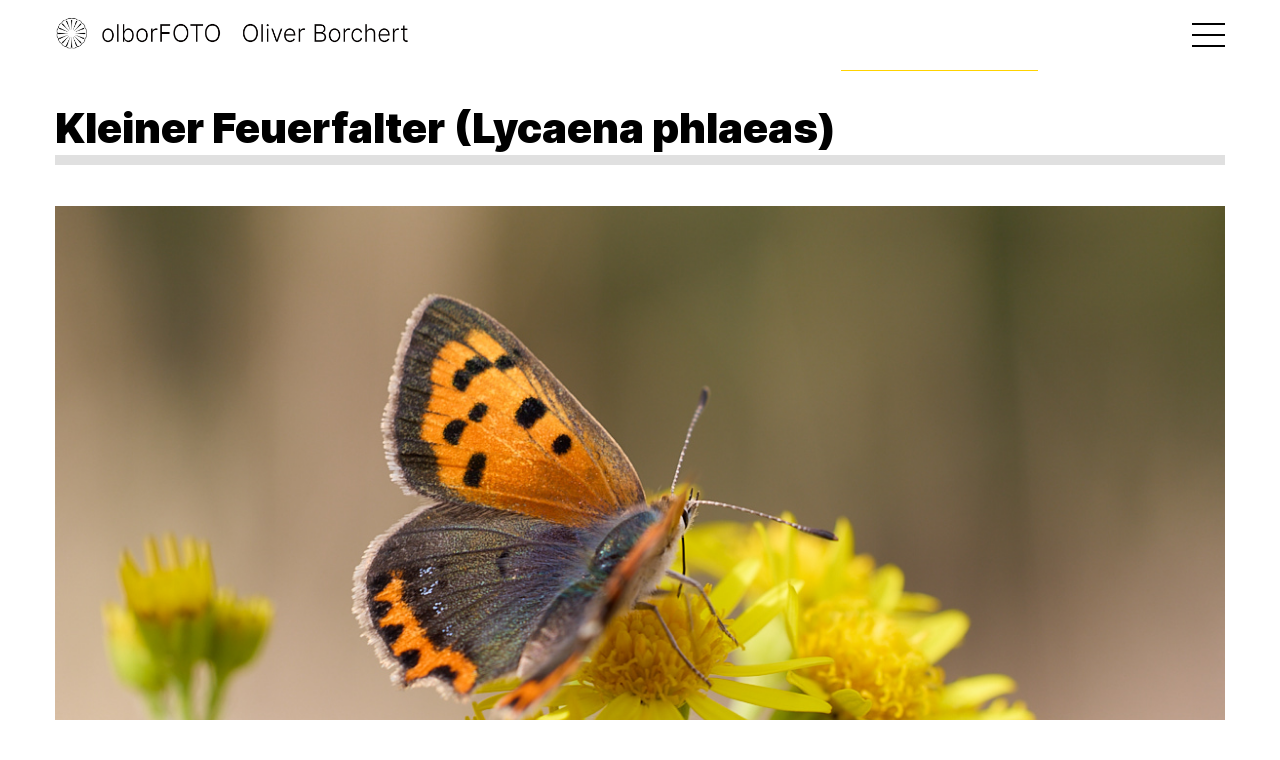

--- FILE ---
content_type: text/html; charset=UTF-8
request_url: https://olbor.de/project/feuerfalter
body_size: 68686
content:
<!DOCTYPE html>
<html lang="de" data-semplice="6.1.1">
	<head>
		<meta charset="UTF-8" />
		<meta name="viewport" content="width=device-width, initial-scale=1, maximum-scale=1.0, height=device-height, viewport-fit=cover" />
		<meta name='robots' content='index, follow, max-image-preview:large, max-snippet:-1, max-video-preview:-1' />
	<style>img:is([sizes="auto" i], [sizes^="auto," i]) { contain-intrinsic-size: 3000px 1500px }</style>
	
	<!-- This site is optimized with the Yoast SEO plugin v26.8 - https://yoast.com/product/yoast-seo-wordpress/ -->
	<title>Kleiner Feuerfalter - olborFOTO Oliver Borchert</title>
	<meta name="description" content="Tiere vor der Haustür - Der Kleine Feuerfalter, Lycaena phlaeas, im Naturentdeckerblog von Katharina von der Heide und Oliver Borchert" />
	<link rel="canonical" href="https://olbor.de/project/feuerfalter" />
	<meta property="og:locale" content="de_DE" />
	<meta property="og:type" content="article" />
	<meta property="og:title" content="Der Kleine Feuerfalter" />
	<meta property="og:description" content="Tiere vor der Haustür - Der Kleine Feuerfalter, Lycaena phlaeas, im Naturentdeckerblog von Katharina von der Heide und Oliver Borchert" />
	<meta property="og:url" content="https://olbor.de/project/feuerfalter" />
	<meta property="og:site_name" content="olborFOTO Oliver Borchert" />
	<meta property="article:publisher" content="https://www.facebook.com/oliver.borchert.779" />
	<meta property="article:modified_time" content="2022-07-20T14:45:29+00:00" />
	<meta property="og:image" content="https://olbor.de/wp-content/uploads/2022/07/4SOL2466.jpg" />
	<meta name="twitter:card" content="summary_large_image" />
	<meta name="twitter:title" content="Der Kleine Feuerfalter" />
	<meta name="twitter:description" content="Tiere vor der Haustür - Der Kleine Feuerfalter, Lycaena phlaeas, im Naturentdeckerblog von Katharina von der Heide und Oliver Borchert" />
	<meta name="twitter:image" content="https://olbor.de/wp-content/uploads/2022/07/4SOL2466.jpg" />
	<script type="application/ld+json" class="yoast-schema-graph">{"@context":"https://schema.org","@graph":[{"@type":"WebPage","@id":"https://olbor.de/project/feuerfalter","url":"https://olbor.de/project/feuerfalter","name":"Kleiner Feuerfalter - olborFOTO Oliver Borchert","isPartOf":{"@id":"https://olbor.de/#website"},"datePublished":"2022-07-20T14:45:26+00:00","dateModified":"2022-07-20T14:45:29+00:00","description":"Tiere vor der Haustür - Der Kleine Feuerfalter, Lycaena phlaeas, im Naturentdeckerblog von Katharina von der Heide und Oliver Borchert","breadcrumb":{"@id":"https://olbor.de/project/feuerfalter#breadcrumb"},"inLanguage":"de","potentialAction":[{"@type":"ReadAction","target":["https://olbor.de/project/feuerfalter"]}]},{"@type":"BreadcrumbList","@id":"https://olbor.de/project/feuerfalter#breadcrumb","itemListElement":[{"@type":"ListItem","position":1,"name":"Startseite","item":"https://olbor.de/"},{"@type":"ListItem","position":2,"name":"Kleiner Feuerfalter"}]},{"@type":"WebSite","@id":"https://olbor.de/#website","url":"https://olbor.de/","name":"olborFOTO Oliver Borchert","description":"Fotograf","publisher":{"@id":"https://olbor.de/#organization"},"potentialAction":[{"@type":"SearchAction","target":{"@type":"EntryPoint","urlTemplate":"https://olbor.de/?s={search_term_string}"},"query-input":{"@type":"PropertyValueSpecification","valueRequired":true,"valueName":"search_term_string"}}],"inLanguage":"de"},{"@type":"Organization","@id":"https://olbor.de/#organization","name":"olborFOTO Oliver Borchert","url":"https://olbor.de/","logo":{"@type":"ImageObject","inLanguage":"de","@id":"https://olbor.de/#/schema/logo/image/","url":"https://olbor.de/wp-content/uploads/2020/12/Weiterentwicklung-Logo-Baest-5-Original-Designer-250px.png","contentUrl":"https://olbor.de/wp-content/uploads/2020/12/Weiterentwicklung-Logo-Baest-5-Original-Designer-250px.png","width":250,"height":250,"caption":"olborFOTO Oliver Borchert"},"image":{"@id":"https://olbor.de/#/schema/logo/image/"},"sameAs":["https://www.facebook.com/oliver.borchert.779"]}]}</script>
	<!-- / Yoast SEO plugin. -->


<script type="text/javascript">
/* <![CDATA[ */
window._wpemojiSettings = {"baseUrl":"https:\/\/s.w.org\/images\/core\/emoji\/16.0.1\/72x72\/","ext":".png","svgUrl":"https:\/\/s.w.org\/images\/core\/emoji\/16.0.1\/svg\/","svgExt":".svg","source":{"concatemoji":"https:\/\/olbor.de\/wp-includes\/js\/wp-emoji-release.min.js?ver=6.8.3"}};
/*! This file is auto-generated */
!function(s,n){var o,i,e;function c(e){try{var t={supportTests:e,timestamp:(new Date).valueOf()};sessionStorage.setItem(o,JSON.stringify(t))}catch(e){}}function p(e,t,n){e.clearRect(0,0,e.canvas.width,e.canvas.height),e.fillText(t,0,0);var t=new Uint32Array(e.getImageData(0,0,e.canvas.width,e.canvas.height).data),a=(e.clearRect(0,0,e.canvas.width,e.canvas.height),e.fillText(n,0,0),new Uint32Array(e.getImageData(0,0,e.canvas.width,e.canvas.height).data));return t.every(function(e,t){return e===a[t]})}function u(e,t){e.clearRect(0,0,e.canvas.width,e.canvas.height),e.fillText(t,0,0);for(var n=e.getImageData(16,16,1,1),a=0;a<n.data.length;a++)if(0!==n.data[a])return!1;return!0}function f(e,t,n,a){switch(t){case"flag":return n(e,"\ud83c\udff3\ufe0f\u200d\u26a7\ufe0f","\ud83c\udff3\ufe0f\u200b\u26a7\ufe0f")?!1:!n(e,"\ud83c\udde8\ud83c\uddf6","\ud83c\udde8\u200b\ud83c\uddf6")&&!n(e,"\ud83c\udff4\udb40\udc67\udb40\udc62\udb40\udc65\udb40\udc6e\udb40\udc67\udb40\udc7f","\ud83c\udff4\u200b\udb40\udc67\u200b\udb40\udc62\u200b\udb40\udc65\u200b\udb40\udc6e\u200b\udb40\udc67\u200b\udb40\udc7f");case"emoji":return!a(e,"\ud83e\udedf")}return!1}function g(e,t,n,a){var r="undefined"!=typeof WorkerGlobalScope&&self instanceof WorkerGlobalScope?new OffscreenCanvas(300,150):s.createElement("canvas"),o=r.getContext("2d",{willReadFrequently:!0}),i=(o.textBaseline="top",o.font="600 32px Arial",{});return e.forEach(function(e){i[e]=t(o,e,n,a)}),i}function t(e){var t=s.createElement("script");t.src=e,t.defer=!0,s.head.appendChild(t)}"undefined"!=typeof Promise&&(o="wpEmojiSettingsSupports",i=["flag","emoji"],n.supports={everything:!0,everythingExceptFlag:!0},e=new Promise(function(e){s.addEventListener("DOMContentLoaded",e,{once:!0})}),new Promise(function(t){var n=function(){try{var e=JSON.parse(sessionStorage.getItem(o));if("object"==typeof e&&"number"==typeof e.timestamp&&(new Date).valueOf()<e.timestamp+604800&&"object"==typeof e.supportTests)return e.supportTests}catch(e){}return null}();if(!n){if("undefined"!=typeof Worker&&"undefined"!=typeof OffscreenCanvas&&"undefined"!=typeof URL&&URL.createObjectURL&&"undefined"!=typeof Blob)try{var e="postMessage("+g.toString()+"("+[JSON.stringify(i),f.toString(),p.toString(),u.toString()].join(",")+"));",a=new Blob([e],{type:"text/javascript"}),r=new Worker(URL.createObjectURL(a),{name:"wpTestEmojiSupports"});return void(r.onmessage=function(e){c(n=e.data),r.terminate(),t(n)})}catch(e){}c(n=g(i,f,p,u))}t(n)}).then(function(e){for(var t in e)n.supports[t]=e[t],n.supports.everything=n.supports.everything&&n.supports[t],"flag"!==t&&(n.supports.everythingExceptFlag=n.supports.everythingExceptFlag&&n.supports[t]);n.supports.everythingExceptFlag=n.supports.everythingExceptFlag&&!n.supports.flag,n.DOMReady=!1,n.readyCallback=function(){n.DOMReady=!0}}).then(function(){return e}).then(function(){var e;n.supports.everything||(n.readyCallback(),(e=n.source||{}).concatemoji?t(e.concatemoji):e.wpemoji&&e.twemoji&&(t(e.twemoji),t(e.wpemoji)))}))}((window,document),window._wpemojiSettings);
/* ]]> */
</script>
<style id='wp-emoji-styles-inline-css' type='text/css'>

	img.wp-smiley, img.emoji {
		display: inline !important;
		border: none !important;
		box-shadow: none !important;
		height: 1em !important;
		width: 1em !important;
		margin: 0 0.07em !important;
		vertical-align: -0.1em !important;
		background: none !important;
		padding: 0 !important;
	}
</style>
<link rel='stylesheet' id='wp-block-library-css' href='https://olbor.de/wp-includes/css/dist/block-library/style.min.css?ver=6.8.3' type='text/css' media='all' />
<style id='classic-theme-styles-inline-css' type='text/css'>
/*! This file is auto-generated */
.wp-block-button__link{color:#fff;background-color:#32373c;border-radius:9999px;box-shadow:none;text-decoration:none;padding:calc(.667em + 2px) calc(1.333em + 2px);font-size:1.125em}.wp-block-file__button{background:#32373c;color:#fff;text-decoration:none}
</style>
<style id='global-styles-inline-css' type='text/css'>
:root{--wp--preset--aspect-ratio--square: 1;--wp--preset--aspect-ratio--4-3: 4/3;--wp--preset--aspect-ratio--3-4: 3/4;--wp--preset--aspect-ratio--3-2: 3/2;--wp--preset--aspect-ratio--2-3: 2/3;--wp--preset--aspect-ratio--16-9: 16/9;--wp--preset--aspect-ratio--9-16: 9/16;--wp--preset--color--black: #000000;--wp--preset--color--cyan-bluish-gray: #abb8c3;--wp--preset--color--white: #ffffff;--wp--preset--color--pale-pink: #f78da7;--wp--preset--color--vivid-red: #cf2e2e;--wp--preset--color--luminous-vivid-orange: #ff6900;--wp--preset--color--luminous-vivid-amber: #fcb900;--wp--preset--color--light-green-cyan: #7bdcb5;--wp--preset--color--vivid-green-cyan: #00d084;--wp--preset--color--pale-cyan-blue: #8ed1fc;--wp--preset--color--vivid-cyan-blue: #0693e3;--wp--preset--color--vivid-purple: #9b51e0;--wp--preset--gradient--vivid-cyan-blue-to-vivid-purple: linear-gradient(135deg,rgba(6,147,227,1) 0%,rgb(155,81,224) 100%);--wp--preset--gradient--light-green-cyan-to-vivid-green-cyan: linear-gradient(135deg,rgb(122,220,180) 0%,rgb(0,208,130) 100%);--wp--preset--gradient--luminous-vivid-amber-to-luminous-vivid-orange: linear-gradient(135deg,rgba(252,185,0,1) 0%,rgba(255,105,0,1) 100%);--wp--preset--gradient--luminous-vivid-orange-to-vivid-red: linear-gradient(135deg,rgba(255,105,0,1) 0%,rgb(207,46,46) 100%);--wp--preset--gradient--very-light-gray-to-cyan-bluish-gray: linear-gradient(135deg,rgb(238,238,238) 0%,rgb(169,184,195) 100%);--wp--preset--gradient--cool-to-warm-spectrum: linear-gradient(135deg,rgb(74,234,220) 0%,rgb(151,120,209) 20%,rgb(207,42,186) 40%,rgb(238,44,130) 60%,rgb(251,105,98) 80%,rgb(254,248,76) 100%);--wp--preset--gradient--blush-light-purple: linear-gradient(135deg,rgb(255,206,236) 0%,rgb(152,150,240) 100%);--wp--preset--gradient--blush-bordeaux: linear-gradient(135deg,rgb(254,205,165) 0%,rgb(254,45,45) 50%,rgb(107,0,62) 100%);--wp--preset--gradient--luminous-dusk: linear-gradient(135deg,rgb(255,203,112) 0%,rgb(199,81,192) 50%,rgb(65,88,208) 100%);--wp--preset--gradient--pale-ocean: linear-gradient(135deg,rgb(255,245,203) 0%,rgb(182,227,212) 50%,rgb(51,167,181) 100%);--wp--preset--gradient--electric-grass: linear-gradient(135deg,rgb(202,248,128) 0%,rgb(113,206,126) 100%);--wp--preset--gradient--midnight: linear-gradient(135deg,rgb(2,3,129) 0%,rgb(40,116,252) 100%);--wp--preset--font-size--small: 13px;--wp--preset--font-size--medium: 20px;--wp--preset--font-size--large: 36px;--wp--preset--font-size--x-large: 42px;--wp--preset--spacing--20: 0.44rem;--wp--preset--spacing--30: 0.67rem;--wp--preset--spacing--40: 1rem;--wp--preset--spacing--50: 1.5rem;--wp--preset--spacing--60: 2.25rem;--wp--preset--spacing--70: 3.38rem;--wp--preset--spacing--80: 5.06rem;--wp--preset--shadow--natural: 6px 6px 9px rgba(0, 0, 0, 0.2);--wp--preset--shadow--deep: 12px 12px 50px rgba(0, 0, 0, 0.4);--wp--preset--shadow--sharp: 6px 6px 0px rgba(0, 0, 0, 0.2);--wp--preset--shadow--outlined: 6px 6px 0px -3px rgba(255, 255, 255, 1), 6px 6px rgba(0, 0, 0, 1);--wp--preset--shadow--crisp: 6px 6px 0px rgba(0, 0, 0, 1);}:where(.is-layout-flex){gap: 0.5em;}:where(.is-layout-grid){gap: 0.5em;}body .is-layout-flex{display: flex;}.is-layout-flex{flex-wrap: wrap;align-items: center;}.is-layout-flex > :is(*, div){margin: 0;}body .is-layout-grid{display: grid;}.is-layout-grid > :is(*, div){margin: 0;}:where(.wp-block-columns.is-layout-flex){gap: 2em;}:where(.wp-block-columns.is-layout-grid){gap: 2em;}:where(.wp-block-post-template.is-layout-flex){gap: 1.25em;}:where(.wp-block-post-template.is-layout-grid){gap: 1.25em;}.has-black-color{color: var(--wp--preset--color--black) !important;}.has-cyan-bluish-gray-color{color: var(--wp--preset--color--cyan-bluish-gray) !important;}.has-white-color{color: var(--wp--preset--color--white) !important;}.has-pale-pink-color{color: var(--wp--preset--color--pale-pink) !important;}.has-vivid-red-color{color: var(--wp--preset--color--vivid-red) !important;}.has-luminous-vivid-orange-color{color: var(--wp--preset--color--luminous-vivid-orange) !important;}.has-luminous-vivid-amber-color{color: var(--wp--preset--color--luminous-vivid-amber) !important;}.has-light-green-cyan-color{color: var(--wp--preset--color--light-green-cyan) !important;}.has-vivid-green-cyan-color{color: var(--wp--preset--color--vivid-green-cyan) !important;}.has-pale-cyan-blue-color{color: var(--wp--preset--color--pale-cyan-blue) !important;}.has-vivid-cyan-blue-color{color: var(--wp--preset--color--vivid-cyan-blue) !important;}.has-vivid-purple-color{color: var(--wp--preset--color--vivid-purple) !important;}.has-black-background-color{background-color: var(--wp--preset--color--black) !important;}.has-cyan-bluish-gray-background-color{background-color: var(--wp--preset--color--cyan-bluish-gray) !important;}.has-white-background-color{background-color: var(--wp--preset--color--white) !important;}.has-pale-pink-background-color{background-color: var(--wp--preset--color--pale-pink) !important;}.has-vivid-red-background-color{background-color: var(--wp--preset--color--vivid-red) !important;}.has-luminous-vivid-orange-background-color{background-color: var(--wp--preset--color--luminous-vivid-orange) !important;}.has-luminous-vivid-amber-background-color{background-color: var(--wp--preset--color--luminous-vivid-amber) !important;}.has-light-green-cyan-background-color{background-color: var(--wp--preset--color--light-green-cyan) !important;}.has-vivid-green-cyan-background-color{background-color: var(--wp--preset--color--vivid-green-cyan) !important;}.has-pale-cyan-blue-background-color{background-color: var(--wp--preset--color--pale-cyan-blue) !important;}.has-vivid-cyan-blue-background-color{background-color: var(--wp--preset--color--vivid-cyan-blue) !important;}.has-vivid-purple-background-color{background-color: var(--wp--preset--color--vivid-purple) !important;}.has-black-border-color{border-color: var(--wp--preset--color--black) !important;}.has-cyan-bluish-gray-border-color{border-color: var(--wp--preset--color--cyan-bluish-gray) !important;}.has-white-border-color{border-color: var(--wp--preset--color--white) !important;}.has-pale-pink-border-color{border-color: var(--wp--preset--color--pale-pink) !important;}.has-vivid-red-border-color{border-color: var(--wp--preset--color--vivid-red) !important;}.has-luminous-vivid-orange-border-color{border-color: var(--wp--preset--color--luminous-vivid-orange) !important;}.has-luminous-vivid-amber-border-color{border-color: var(--wp--preset--color--luminous-vivid-amber) !important;}.has-light-green-cyan-border-color{border-color: var(--wp--preset--color--light-green-cyan) !important;}.has-vivid-green-cyan-border-color{border-color: var(--wp--preset--color--vivid-green-cyan) !important;}.has-pale-cyan-blue-border-color{border-color: var(--wp--preset--color--pale-cyan-blue) !important;}.has-vivid-cyan-blue-border-color{border-color: var(--wp--preset--color--vivid-cyan-blue) !important;}.has-vivid-purple-border-color{border-color: var(--wp--preset--color--vivid-purple) !important;}.has-vivid-cyan-blue-to-vivid-purple-gradient-background{background: var(--wp--preset--gradient--vivid-cyan-blue-to-vivid-purple) !important;}.has-light-green-cyan-to-vivid-green-cyan-gradient-background{background: var(--wp--preset--gradient--light-green-cyan-to-vivid-green-cyan) !important;}.has-luminous-vivid-amber-to-luminous-vivid-orange-gradient-background{background: var(--wp--preset--gradient--luminous-vivid-amber-to-luminous-vivid-orange) !important;}.has-luminous-vivid-orange-to-vivid-red-gradient-background{background: var(--wp--preset--gradient--luminous-vivid-orange-to-vivid-red) !important;}.has-very-light-gray-to-cyan-bluish-gray-gradient-background{background: var(--wp--preset--gradient--very-light-gray-to-cyan-bluish-gray) !important;}.has-cool-to-warm-spectrum-gradient-background{background: var(--wp--preset--gradient--cool-to-warm-spectrum) !important;}.has-blush-light-purple-gradient-background{background: var(--wp--preset--gradient--blush-light-purple) !important;}.has-blush-bordeaux-gradient-background{background: var(--wp--preset--gradient--blush-bordeaux) !important;}.has-luminous-dusk-gradient-background{background: var(--wp--preset--gradient--luminous-dusk) !important;}.has-pale-ocean-gradient-background{background: var(--wp--preset--gradient--pale-ocean) !important;}.has-electric-grass-gradient-background{background: var(--wp--preset--gradient--electric-grass) !important;}.has-midnight-gradient-background{background: var(--wp--preset--gradient--midnight) !important;}.has-small-font-size{font-size: var(--wp--preset--font-size--small) !important;}.has-medium-font-size{font-size: var(--wp--preset--font-size--medium) !important;}.has-large-font-size{font-size: var(--wp--preset--font-size--large) !important;}.has-x-large-font-size{font-size: var(--wp--preset--font-size--x-large) !important;}
:where(.wp-block-post-template.is-layout-flex){gap: 1.25em;}:where(.wp-block-post-template.is-layout-grid){gap: 1.25em;}
:where(.wp-block-columns.is-layout-flex){gap: 2em;}:where(.wp-block-columns.is-layout-grid){gap: 2em;}
:root :where(.wp-block-pullquote){font-size: 1.5em;line-height: 1.6;}
</style>
<link rel='stylesheet' id='semplice-stylesheet-css' href='https://olbor.de/wp-content/themes/semplice6/style.css?ver=6.1.1' type='text/css' media='all' />
<link rel='stylesheet' id='semplice-frontend-stylesheet-css' href='https://olbor.de/wp-content/themes/semplice6/assets/css/frontend.min.css?ver=6.1.1' type='text/css' media='all' />
<link rel='stylesheet' id='mediaelement-css' href='https://olbor.de/wp-includes/js/mediaelement/mediaelementplayer-legacy.min.css?ver=4.2.17' type='text/css' media='all' />
<link rel='stylesheet' id='borlabs-cookie-custom-css' href='https://olbor.de/wp-content/cache/borlabs-cookie/1/borlabs-cookie-1-de.css?ver=3.3.23-28' type='text/css' media='all' />
<script type="text/javascript" src="https://olbor.de/wp-content/plugins/strato-assistant/js/cookies.js?ver=6.8.3" id="strato-assistant-wp-cookies-js"></script>
<script type="text/javascript" src="https://olbor.de/wp-includes/js/jquery/jquery.min.js?ver=3.7.1" id="jquery-core-js"></script>
<script type="text/javascript" src="https://olbor.de/wp-includes/js/jquery/jquery-migrate.min.js?ver=3.4.1" id="jquery-migrate-js"></script>
<script data-no-optimize="1" data-no-minify="1" data-cfasync="false" type="text/javascript" src="https://olbor.de/wp-content/cache/borlabs-cookie/1/borlabs-cookie-config-de.json.js?ver=3.3.23-29" id="borlabs-cookie-config-js"></script>
<script data-no-optimize="1" data-no-minify="1" data-cfasync="false" type="text/javascript" src="https://olbor.de/wp-content/plugins/borlabs-cookie/assets/javascript/borlabs-cookie-prioritize.min.js?ver=3.3.23" id="borlabs-cookie-prioritize-js"></script>
<link rel="https://api.w.org/" href="https://olbor.de/wp-json/" /><link rel="EditURI" type="application/rsd+xml" title="RSD" href="https://olbor.de/xmlrpc.php?rsd" />
<meta name="generator" content="WordPress 6.8.3" />
<link rel='shortlink' href='https://olbor.de/?p=1820' />
<link rel="alternate" title="oEmbed (JSON)" type="application/json+oembed" href="https://olbor.de/wp-json/oembed/1.0/embed?url=https%3A%2F%2Folbor.de%2Fproject%2Ffeuerfalter" />
<link rel="alternate" title="oEmbed (XML)" type="text/xml+oembed" href="https://olbor.de/wp-json/oembed/1.0/embed?url=https%3A%2F%2Folbor.de%2Fproject%2Ffeuerfalter&#038;format=xml" />
<style type="text/css" id="semplice-webfonts-selfhosted">@font-face {font-family: 'Inter-BlackItalic';src: url('https://olbor.de/wp-content/uploads/2022/12/Inter-BlackItalic.woff') format('woff');src: url('https://olbor.de/wp-content/uploads/2022/12/Inter-BlackItalic.woff2') format('woff2');}@font-face {font-family: 'Inter-Bold';src: url('https://olbor.de/wp-content/uploads/2022/12/Inter-Bold.woff2') format('woff2');src: url('https://olbor.de/wp-content/uploads/2022/12/Inter-Bold.woff') format('woff');}@font-face {font-family: 'Inter-Black';src: url('https://olbor.de/wp-content/uploads/2022/12/Inter-Black.woff2') format('woff2');src: url('https://olbor.de/wp-content/uploads/2022/12/Inter-Black.woff') format('woff');}@font-face {font-family: 'Inter-ExtraBoldItalic';src: url('https://olbor.de/wp-content/uploads/2022/12/Inter-ExtraBoldItalic.woff2') format('woff2');src: url('https://olbor.de/wp-content/uploads/2022/12/Inter-ExtraBoldItalic.woff') format('woff');}@font-face {font-family: 'Inter-BoldItalic';src: url('https://olbor.de/wp-content/uploads/2022/12/Inter-BoldItalic.woff2') format('woff2');src: url('https://olbor.de/wp-content/uploads/2022/12/Inter-BoldItalic.woff') format('woff');}@font-face {font-family: 'Inter-ExtraLightItalic';src: url('https://olbor.de/wp-content/uploads/2022/12/Inter-ExtraLightItalic.woff2') format('woff2');src: url('https://olbor.de/wp-content/uploads/2022/12/Inter-ExtraLightItalic.woff') format('woff');}@font-face {font-family: 'Inter-ExtraBold';src: url('https://olbor.de/wp-content/uploads/2022/12/Inter-ExtraBold.woff2') format('woff2');src: url('https://olbor.de/wp-content/uploads/2022/12/Inter-ExtraBold.woff') format('woff');}@font-face {font-family: 'Inter-ExtraLight';src: url('https://olbor.de/wp-content/uploads/2022/12/Inter-ExtraLight.woff2') format('woff2');src: url('https://olbor.de/wp-content/uploads/2022/12/Inter-ExtraLight.woff') format('woff');}@font-face {font-family: 'Inter-italic.var_';src: url('https://olbor.de/wp-content/uploads/2022/12/Inter-italic.var_.woff2') format('woff2');}@font-face {font-family: 'Inter-Italic';src: url('https://olbor.de/wp-content/uploads/2022/12/Inter-Italic.woff') format('woff');src: url('https://olbor.de/wp-content/uploads/2022/12/Inter-Italic.woff2') format('woff2');}@font-face {font-family: 'Inter-LightItalic';src: url('https://olbor.de/wp-content/uploads/2022/12/Inter-LightItalic.woff2') format('woff2');src: url('https://olbor.de/wp-content/uploads/2022/12/Inter-LightItalic.woff') format('woff');}@font-face {font-family: 'Inter-MediumItalic';src: url('https://olbor.de/wp-content/uploads/2022/12/Inter-MediumItalic.woff2') format('woff2');src: url('https://olbor.de/wp-content/uploads/2022/12/Inter-MediumItalic.woff') format('woff');}@font-face {font-family: 'Inter-Light';src: url('https://olbor.de/wp-content/uploads/2022/12/Inter-Light.woff2') format('woff2');src: url('https://olbor.de/wp-content/uploads/2022/12/Inter-Light.woff') format('woff');}@font-face {font-family: 'Inter-Regular';src: url('https://olbor.de/wp-content/uploads/2022/12/Inter-Regular.woff') format('woff');src: url('https://olbor.de/wp-content/uploads/2022/12/Inter-Regular.woff2') format('woff2');}@font-face {font-family: 'Inter-SemiBold';src: url('https://olbor.de/wp-content/uploads/2022/12/Inter-SemiBold.woff') format('woff');src: url('https://olbor.de/wp-content/uploads/2022/12/Inter-SemiBold.woff2') format('woff2');}@font-face {font-family: 'Inter-Medium';src: url('https://olbor.de/wp-content/uploads/2022/12/Inter-Medium.woff2') format('woff2');src: url('https://olbor.de/wp-content/uploads/2022/12/Inter-Medium.woff') format('woff');}@font-face {font-family: 'Inter-roman.var_';src: url('https://olbor.de/wp-content/uploads/2022/12/Inter-roman.var_.woff2') format('woff2');}@font-face {font-family: 'Inter-SemiBoldItalic';src: url('https://olbor.de/wp-content/uploads/2022/12/Inter-SemiBoldItalic.woff2') format('woff2');src: url('https://olbor.de/wp-content/uploads/2022/12/Inter-SemiBoldItalic.woff') format('woff');}@font-face {font-family: 'Inter-Thin';src: url('https://olbor.de/wp-content/uploads/2022/12/Inter-Thin.woff2') format('woff2');src: url('https://olbor.de/wp-content/uploads/2022/12/Inter-Thin.woff') format('woff');}@font-face {font-family: 'Inter-ThinItalic';src: url('https://olbor.de/wp-content/uploads/2022/12/Inter-ThinItalic.woff') format('woff');src: url('https://olbor.de/wp-content/uploads/2022/12/Inter-ThinItalic.woff2') format('woff2');}@font-face {font-family: 'Inter.var_';src: url('https://olbor.de/wp-content/uploads/2022/12/Inter.var_.woff2') format('woff2');}</style><style type="text/css" id="semplice-webfonts-css">.font_fsmi1cwqm, [data-font="font_fsmi1cwqm"], [data-font="font_fsmi1cwqm"] li a {font-family: "Inter-ExtraBold", sans-serif;font-weight: 400;font-variation-settings: inherit;font-style: normal;}.font_xa2y7qh1n, [data-font="font_xa2y7qh1n"], [data-font="font_xa2y7qh1n"] li a {font-family: "Inter-ExtraLight", sans-serif;font-weight: 400;font-variation-settings: inherit;font-style: normal;}.font_olbg3fw16, [data-font="font_olbg3fw16"], [data-font="font_olbg3fw16"] li a {font-family: "Inter-Italic", sans-serif;font-weight: 400;font-variation-settings: inherit;font-style: normal;}.font_4rxs4e6av, [data-font="font_4rxs4e6av"], [data-font="font_4rxs4e6av"] li a {font-family: "Inter-LightItalic", sans-serif;font-weight: 400;font-variation-settings: inherit;font-style: normal;}.font_wqjd7dr91, [data-font="font_wqjd7dr91"], [data-font="font_wqjd7dr91"] li a, #content-holder h3, #content-holder h4, #content-holder h5 {font-family: "Inter-Light", sans-serif;font-weight: 400;font-variation-settings: inherit;font-style: normal;}.font_vidasphab, [data-font="font_vidasphab"], [data-font="font_vidasphab"] li a {font-family: "Inter-Regular", sans-serif;font-weight: 400;font-variation-settings: inherit;font-style: normal;}.font_zot60jze4, [data-font="font_zot60jze4"], [data-font="font_zot60jze4"] li a {font-family: "Inter-SemiBold", sans-serif;font-weight: 400;font-variation-settings: inherit;font-style: normal;}.font_4330e1z2q, [data-font="font_4330e1z2q"], [data-font="font_4330e1z2q"] li a {font-family: "Inter-Medium", sans-serif;font-weight: 400;font-variation-settings: inherit;font-style: normal;}.font_1ulk52zjk, [data-font="font_1ulk52zjk"], [data-font="font_1ulk52zjk"] li a {font-family: "Inter-Thin", sans-serif;font-weight: 400;font-variation-settings: inherit;font-style: normal;}.style_tn5fju3f3, [data-font="style_tn5fju3f3"], [data-font="style_tn5fju3f3"] li a, #content-holder h1 {font-family: "Inter.var_", sans-serif;font-variation-settings: 'wght' 900, 'slnt' 0; font-weight: normal;}.style_mwdaah2me, [data-font="style_mwdaah2me"], [data-font="style_mwdaah2me"] li a {font-family: "Inter.var_", sans-serif;font-variation-settings: 'wght' 400, 'slnt' -10; font-weight: normal;}.style_e07u5xg2y, [data-font="style_e07u5xg2y"], [data-font="style_e07u5xg2y"] li a, #content-holder h2 {font-family: "Inter.var_", sans-serif;font-variation-settings: 'wght' 610, 'slnt' 0; font-weight: normal;}.style_6svl91y0z, [data-font="style_6svl91y0z"], [data-font="style_6svl91y0z"] li a, #content-holder h6 {font-family: "Inter.var_", sans-serif;font-variation-settings: 'wght' 138, 'slnt' 0; font-weight: normal;}.style_4fh5iyzxg, [data-font="style_4fh5iyzxg"], [data-font="style_4fh5iyzxg"] li a, #content-holder p, #content-holder li {font-family: "Inter.var_", sans-serif;font-variation-settings: 'wght' 251, 'slnt' 0; font-weight: normal;}</style>
		<style type="text/css" id="semplice-custom-css">
			
			
		@font-face {
			font-family: "Inter";
			font-style:  normal;
			font-weight: 100 900;
			font-display: swap;
			src: url("https://olbor.de/wp-content/themes/semplice6/assets/fonts/inter.woff2") format("woff2");
		}
	
			#content-holder h6 { font-size: 0.7777777777777778rem;}@media screen and (min-width: 992px) and (max-width: 1169.98px) { }@media screen and (min-width: 768px) and (max-width: 991.98px) { }@media screen and (min-width: 544px) and (max-width: 767.98px) { }@media screen and (max-width: 543.98px) { }
			
			
		.project-panel {
			background: #f5f5f5;
			padding: 2.5rem 0rem;
		}
		[data-pp-gutter="no"] .project-panel .pp-thumbs,
		.project-panel .pp-thumbs {
			margin-bottom: -1.666666666666667rem;
		}
		#content-holder .panel-label, .projectnav-preview .panel-label {
			color: #000000;
			font-size: 1.777777777777778rem;
			text-transform: none;
			padding-left: 0rem;
			padding-bottom: 1.666666666666667rem;
			text-align: left;
			line-height: 1;
		}
		.project-panel .pp-title {
			padding: 0.5555555555555556rem 0rem 1.666666666666667rem 0rem;
		}
		.project-panel .pp-title a {
			color: #000000; 
			font-size: 0.7222222222222222rem; 
			text-transform: none;
		} 
		.project-panel .pp-title span {
			color: #999999;
			font-size: 0.7222222222222222rem;
			text-transform: none;
		}
		.semplice-next-prev {
			background: #ffffff;
			padding: 0rem 0rem 0rem 0rem;
		}
		.semplice-next-prev .np-inner {
			height: 10rem;
		}
		.semplice-next-prev .np-inner .np-link .np-prefix,
		.semplice-next-prev .np-inner .np-link .np-label {
			color: #000000;
			font-size: 1.555555555555556rem;
			text-transform: none;
			letter-spacing: 0rem;
		}
		.semplice-next-prev .np-inner .np-link .np-text-above {
			padding-bottom: 2px;
		}
		.semplice-next-prev .np-inner .np-link .np-label-above {
			color: #aaaaaa;
			font-size: 0.7777777777777778rem;
			text-transform: uppercase;
			letter-spacing: 1px;
		}
		.semplice-next-prev .np-inner .np-link .np-text {
			padding: 0rem 0rem;
		}
		.semplice-next .np-text {
			margin-right: -0rem;
		}
		.semplice-next-prev .nextprev-seperator {
			width: 1px;
			margin: 1.666666666666667rem -0px;
			background: #000000;
		}
	
			.np-link:hover {
				background: #ffffff;
			}
			.np-link:hover .np-text .np-label,
			.np-link:hover .np-text .np-prefix {
				color: #000000 !important;
			}
			.np-link:hover .np-label-above {
				color: #000000 !important;
			}
		
			a { color: #020000; }a:hover { color: #848484; }
			
			
			#content-holder .thumb .thumb-inner .thumb-hover {background-color: rgba(0, 0, 0, 0.5);background-size: auto;background-position: 0% 0%;background-repeat: no-repeat;}#content-holder .thumb .thumb-inner { transition: box-shadow 0.3s ease; }#content-holder .thumb .thumb-inner:hover, .is-frontend #content-holder .thumb .wrap-focus { box-shadow: 0.5555555555555556rem 0.5555555555555556rem 0rem 0rem rgba(0,0,0,0.8); }#content-holder .thumb .thumb-inner img { transition: all 0.3s ease; }#content-holder .thumb .thumb-inner:hover img, .is-frontend #content-holder .thumb .wrap-focus img { transform: scale(1.15); }#content-holder .thumb .thumb-hover-meta { padding: 2.22rem; }#content-holder .thumb .thumb-hover-meta .title { color: #ffffff; font-size: 1.33rem; text-transform: none; }#content-holder .thumb .thumb-hover-meta .category { color: #999999; font-size: 1rem; text-transform: none; }#content-holder .thumb video { opacity: 1; }
			
		</style>
	
		<style type="text/css" id="1820-post-css">
			#content-1820 #column_6c751c3af {background-color: transparent;}#content-1820 #content_0f4a5b346 .is-content, #content-1820 #content_0f4a5b346 .is-content:after, #content-1820 #content_0f4a5b346 .is-content a, #content-1820 #content_0f4a5b346 .is-content a:before, #content-1820 #content_0f4a5b346 .is-content a:after, #content-1820 #content_0f4a5b346 .is-content img { transition: all 0.7s var(--ease-out-expo); }#content-1820 #content_0f4a5b346 .is-content:hover {background-color: #ffe152 !important;}#content-1820 #content_0f4a5b346 .is-content:hover a, #content-1820 #content_0f4a5b346 .is-content:hover a:before, #content-1820 #content_0f4a5b346 .is-content:hover a:after {color: #000000 !important;}@media screen and (min-width: 992px) and (max-width: 1169.98px) { #content-1820 #content_0f4a5b346 .is-content:hover {background-color: #ffe152 !important;}#content-1820 #content_0f4a5b346 .is-content:hover a, #content-1820 #content_0f4a5b346 .is-content:hover a:before, #content-1820 #content_0f4a5b346 .is-content:hover a:after {color: #000000 !important;}}@media screen and (min-width: 768px) and (max-width: 991.98px) { #content-1820 #content_0f4a5b346 .is-content:hover {background-color: #ffe152 !important;}#content-1820 #content_0f4a5b346 .is-content:hover a, #content-1820 #content_0f4a5b346 .is-content:hover a:before, #content-1820 #content_0f4a5b346 .is-content:hover a:after {color: #000000 !important;}}@media screen and (min-width: 544px) and (max-width: 767.98px) { #content-1820 #content_0f4a5b346 .is-content:hover {background-color: #ffe152 !important;}#content-1820 #content_0f4a5b346 .is-content:hover a, #content-1820 #content_0f4a5b346 .is-content:hover a:before, #content-1820 #content_0f4a5b346 .is-content:hover a:after {color: #000000 !important;}}@media screen and (max-width: 543.98px) { #content-1820 #content_0f4a5b346 .is-content:hover {background-color: #ffe152 !important;}#content-1820 #content_0f4a5b346 .is-content:hover a, #content-1820 #content_0f4a5b346 .is-content:hover a:before, #content-1820 #content_0f4a5b346 .is-content:hover a:after {color: #000000 !important;}}#content-1820 #content_0f4a5b346 {padding-top: 1.3888888888888888rem;}#content-1820 #content_0f4a5b346 .is-content {}#content-1820 #content_56d87c551 {padding-top: 1.6666666666666667rem;}#content-1820 #content_56d87c551 .is-content {}#content-1820 #content_2e7a8a2ef {padding-top: 2.2777777777777777rem;}#content-1820 #content_2e7a8a2ef .is-content {}#content-1820 #content_f88e97ff1 {padding-top: 0.7222222222222222rem;padding-bottom: 1.3888888888888888rem;}#content-1820 #content_f88e97ff1 .is-content {}@media screen and (min-width: 992px) and (max-width: 1169.98px) { #content-1820 #content_f88e97ff1 {padding-bottom: 0rem;}#content-1820 #content_f88e97ff1 .is-content {}}@media screen and (min-width: 544px) and (max-width: 767.98px) { #content-1820 #content_f88e97ff1 {padding-bottom: 0rem;}#content-1820 #content_f88e97ff1 .is-content {}}@media screen and (max-width: 543.98px) { #content-1820 #content_f88e97ff1 {padding-bottom: 0.2777777777777778rem;}#content-1820 #content_f88e97ff1 .is-content {}}#content-1820 #content_tu03q9cn0 {padding-top: 2.3333333333333335rem;}#content-1820 #content_tu03q9cn0 .is-content {}#content-1820 #content_714f2c494 {padding-top: 3.2222222222222223rem;padding-bottom: 2.7777777777777777rem;}#content-1820 #content_714f2c494 .is-content {}#content-1820 #column_01ebf157d {background-color: transparent;}#content-1820 #content_f59d7ebe3 .is-content, #content-1820 #content_f59d7ebe3 .is-content:after, #content-1820 #content_f59d7ebe3 .is-content a, #content-1820 #content_f59d7ebe3 .is-content a:before, #content-1820 #content_f59d7ebe3 .is-content a:after, #content-1820 #content_f59d7ebe3 .is-content img { transition: all 0.7s var(--ease-out-expo); }#content-1820 #content_f59d7ebe3 .is-content:hover {background-color: #ffe152 !important;}#content-1820 #content_f59d7ebe3 .is-content:hover a, #content-1820 #content_f59d7ebe3 .is-content:hover a:before, #content-1820 #content_f59d7ebe3 .is-content:hover a:after {color: #000000 !important;}@media screen and (min-width: 992px) and (max-width: 1169.98px) { #content-1820 #content_f59d7ebe3 .is-content:hover {background-color: #ffe152 !important;}#content-1820 #content_f59d7ebe3 .is-content:hover a, #content-1820 #content_f59d7ebe3 .is-content:hover a:before, #content-1820 #content_f59d7ebe3 .is-content:hover a:after {color: #000000 !important;}}@media screen and (min-width: 768px) and (max-width: 991.98px) { #content-1820 #content_f59d7ebe3 .is-content:hover {background-color: #ffe152 !important;}#content-1820 #content_f59d7ebe3 .is-content:hover a, #content-1820 #content_f59d7ebe3 .is-content:hover a:before, #content-1820 #content_f59d7ebe3 .is-content:hover a:after {color: #000000 !important;}}@media screen and (min-width: 544px) and (max-width: 767.98px) { #content-1820 #content_f59d7ebe3 .is-content:hover {background-color: #ffe152 !important;}#content-1820 #content_f59d7ebe3 .is-content:hover a, #content-1820 #content_f59d7ebe3 .is-content:hover a:before, #content-1820 #content_f59d7ebe3 .is-content:hover a:after {color: #000000 !important;}}@media screen and (max-width: 543.98px) { #content-1820 #content_f59d7ebe3 .is-content:hover {background-color: #ffe152 !important;}#content-1820 #content_f59d7ebe3 .is-content:hover a, #content-1820 #content_f59d7ebe3 .is-content:hover a:before, #content-1820 #content_f59d7ebe3 .is-content:hover a:after {color: #000000 !important;}}#content-1820 #content_f59d7ebe3 {padding-top: 1.3888888888888888rem;}#content-1820 #content_f59d7ebe3 .is-content {}#content-1820 .transition-wrap {}#content-1820 .sections { margin-top: 0px !important; }
			.nav_px8gdrhv9 { background-color: rgba(255, 255, 255, 1);; }.nav_px8gdrhv9 .logo img, .nav_px8gdrhv9 .logo svg { width: 22.22222222222222rem; }.nav_px8gdrhv9 .navbar-inner .hamburger { align-items: center; }.nav_px8gdrhv9 .navbar-inner .hamburger a.menu-icon span { background-color: #000000; }.nav_px8gdrhv9 .navbar-inner .hamburger a.menu-icon { width: 1.8333333333333333rem; }.nav_px8gdrhv9 .navbar-inner .hamburger a.menu-icon span { height: 2px; }.nav_px8gdrhv9 .navbar-inner .hamburger a.open-menu span::before { transform: translateY(-11px); }.nav_px8gdrhv9 .navbar-inner .hamburger a.open-menu span::after { transform: translateY(11px); }.nav_px8gdrhv9 .navbar-inner .hamburger a.open-menu:hover span::before { transform: translateY(-13px); }.nav_px8gdrhv9 .navbar-inner .hamburger a.open-menu:hover span::after { transform: translateY(13px); }.nav_px8gdrhv9 .navbar-inner .hamburger a.menu-icon { height: 24px; }.nav_px8gdrhv9 .navbar-inner .hamburger a.menu-icon span { margin-top: 12px; }.nav_px8gdrhv9 .navbar-inner .custom-hamburger img { width: 1.3333333333333333rem; }.nav_px8gdrhv9 .navbar-inner .hamburger { display: flex; }.nav_px8gdrhv9 .navbar-inner nav ul li a span { font-size: 0.8888888888888888rem; }#overlay-menu { background-color: rgba(255, 255, 255, 0.9); }#overlay-menu .overlay-menu-inner nav ul li a span { letter-spacing: 0.07222222222222223rem; }#overlay-menu .overlay-menu-inner nav ul li.current-menu-item a span, #overlay-menu .overlay-menu-inner nav ul li.current_page_item a span, #overlay-menu .overlay-menu-inner nav ul li.wrap-focus a span, [data-post-type="project"] #overlay-menu .overlay-menu-inner nav ul li.portfolio-grid a span, [data-post-type="post"] #overlay-menu .overlay-menu-inner nav ul li.blog-overview a span { font-family: "Inter-SemiBold", sans-serif;font-weight: 400;font-variation-settings: inherit;font-style: normal; }@media screen and (min-width: 992px) and (max-width: 1169.98px) { .nav_px8gdrhv9 .navbar-inner .hamburger a.menu-icon { height: 24px; }.nav_px8gdrhv9 .navbar-inner .hamburger a.menu-icon span { margin-top: 12px; }}@media screen and (min-width: 768px) and (max-width: 991.98px) { .nav_px8gdrhv9 .navbar-inner .hamburger a.menu-icon { height: 24px; }.nav_px8gdrhv9 .navbar-inner .hamburger a.menu-icon span { margin-top: 12px; }}@media screen and (min-width: 544px) and (max-width: 767.98px) { .nav_px8gdrhv9 .navbar-inner .hamburger a.menu-icon { height: 24px; }.nav_px8gdrhv9 .navbar-inner .hamburger a.menu-icon span { margin-top: 12px; }}@media screen and (max-width: 543.98px) { .nav_px8gdrhv9 .navbar-inner .hamburger a.menu-icon { height: 24px; }.nav_px8gdrhv9 .navbar-inner .hamburger a.menu-icon span { margin-top: 12px; }}
		</style>
	<script data-borlabs-cookie-script-blocker-ignore>
if ('0' === '1' && ('0' === '1' || '1' === '1')) {
    window['gtag_enable_tcf_support'] = true;
}
window.dataLayer = window.dataLayer || [];
if (typeof gtag !== 'function') {
    function gtag() {
        dataLayer.push(arguments);
    }
}
gtag('set', 'developer_id.dYjRjMm', true);
if ('0' === '1' || '1' === '1') {
    if (window.BorlabsCookieGoogleConsentModeDefaultSet !== true) {
        let getCookieValue = function (name) {
            return document.cookie.match('(^|;)\\s*' + name + '\\s*=\\s*([^;]+)')?.pop() || '';
        };
        let cookieValue = getCookieValue('borlabs-cookie-gcs');
        let consentsFromCookie = {};
        if (cookieValue !== '') {
            consentsFromCookie = JSON.parse(decodeURIComponent(cookieValue));
        }
        let defaultValues = {
            'ad_storage': 'denied',
            'ad_user_data': 'denied',
            'ad_personalization': 'denied',
            'analytics_storage': 'denied',
            'functionality_storage': 'denied',
            'personalization_storage': 'denied',
            'security_storage': 'denied',
            'wait_for_update': 500,
        };
        gtag('consent', 'default', { ...defaultValues, ...consentsFromCookie });
    }
    window.BorlabsCookieGoogleConsentModeDefaultSet = true;
    let borlabsCookieConsentChangeHandler = function () {
        window.dataLayer = window.dataLayer || [];
        if (typeof gtag !== 'function') { function gtag(){dataLayer.push(arguments);} }

        let getCookieValue = function (name) {
            return document.cookie.match('(^|;)\\s*' + name + '\\s*=\\s*([^;]+)')?.pop() || '';
        };
        let cookieValue = getCookieValue('borlabs-cookie-gcs');
        let consentsFromCookie = {};
        if (cookieValue !== '') {
            consentsFromCookie = JSON.parse(decodeURIComponent(cookieValue));
        }

        consentsFromCookie.analytics_storage = BorlabsCookie.Consents.hasConsent('google-analytics') ? 'granted' : 'denied';

        BorlabsCookie.CookieLibrary.setCookie(
            'borlabs-cookie-gcs',
            JSON.stringify(consentsFromCookie),
            BorlabsCookie.Settings.automaticCookieDomainAndPath.value ? '' : BorlabsCookie.Settings.cookieDomain.value,
            BorlabsCookie.Settings.cookiePath.value,
            BorlabsCookie.Cookie.getPluginCookie().expires,
            BorlabsCookie.Settings.cookieSecure.value,
            BorlabsCookie.Settings.cookieSameSite.value
        );
    }
    document.addEventListener('borlabs-cookie-consent-saved', borlabsCookieConsentChangeHandler);
    document.addEventListener('borlabs-cookie-handle-unblock', borlabsCookieConsentChangeHandler);
}
if ('0' === '1') {
    gtag("js", new Date());
    gtag("config", "UA-62893329-7", {"anonymize_ip": true});

    (function (w, d, s, i) {
        var f = d.getElementsByTagName(s)[0],
            j = d.createElement(s);
        j.async = true;
        j.src =
            "https://www.googletagmanager.com/gtag/js?id=" + i;
        f.parentNode.insertBefore(j, f);
    })(window, document, "script", "UA-62893329-7");
}
</script><script data-no-optimize="1" data-no-minify="1" data-cfasync="false" data-borlabs-cookie-script-blocker-ignore>
if ('0' === '1' && ('0' === '1' || '1' === '1')) {
    window['gtag_enable_tcf_support'] = true;
}
window.dataLayer = window.dataLayer || [];
if (typeof gtag !== 'function') {
    function gtag() {
        dataLayer.push(arguments);
    }
}
gtag('set', 'developer_id.dYjRjMm', true);
if ('0' === '1' || '1' === '1') {
    if (window.BorlabsCookieGoogleConsentModeDefaultSet !== true) {
        let getCookieValue = function (name) {
            return document.cookie.match('(^|;)\\s*' + name + '\\s*=\\s*([^;]+)')?.pop() || '';
        };
        let cookieValue = getCookieValue('borlabs-cookie-gcs');
        let consentsFromCookie = {};
        if (cookieValue !== '') {
            consentsFromCookie = JSON.parse(decodeURIComponent(cookieValue));
        }
        let defaultValues = {
            'ad_storage': 'denied',
            'ad_user_data': 'denied',
            'ad_personalization': 'denied',
            'analytics_storage': 'denied',
            'functionality_storage': 'denied',
            'personalization_storage': 'denied',
            'security_storage': 'denied',
            'wait_for_update': 500,
        };
        gtag('consent', 'default', { ...defaultValues, ...consentsFromCookie });
    }
    window.BorlabsCookieGoogleConsentModeDefaultSet = true;
    let borlabsCookieConsentChangeHandler = function () {
        window.dataLayer = window.dataLayer || [];
        if (typeof gtag !== 'function') { function gtag(){dataLayer.push(arguments);} }

        let getCookieValue = function (name) {
            return document.cookie.match('(^|;)\\s*' + name + '\\s*=\\s*([^;]+)')?.pop() || '';
        };
        let cookieValue = getCookieValue('borlabs-cookie-gcs');
        let consentsFromCookie = {};
        if (cookieValue !== '') {
            consentsFromCookie = JSON.parse(decodeURIComponent(cookieValue));
        }

        consentsFromCookie.analytics_storage = BorlabsCookie.Consents.hasConsent('google-analytics-four') ? 'granted' : 'denied';

        BorlabsCookie.CookieLibrary.setCookie(
            'borlabs-cookie-gcs',
            JSON.stringify(consentsFromCookie),
            BorlabsCookie.Settings.automaticCookieDomainAndPath.value ? '' : BorlabsCookie.Settings.cookieDomain.value,
            BorlabsCookie.Settings.cookiePath.value,
            BorlabsCookie.Cookie.getPluginCookie().expires,
            BorlabsCookie.Settings.cookieSecure.value,
            BorlabsCookie.Settings.cookieSameSite.value
        );
    }
    document.addEventListener('borlabs-cookie-consent-saved', borlabsCookieConsentChangeHandler);
    document.addEventListener('borlabs-cookie-handle-unblock', borlabsCookieConsentChangeHandler);
}
if ('0' === '1') {
    document.addEventListener('borlabs-cookie-after-init', function () {
		window.BorlabsCookie.Unblock.unblockScriptBlockerId('google-analytics-four');
	});
}
</script>		<style>html{margin-top:0px!important;}#wpadminbar{top:auto!important;bottom:0;}</style>
		<!-- Google tag (gtag.js) -->
<script data-borlabs-cookie-script-blocker-id='google-analytics-four' type='text/template' data-borlabs-cookie-script-blocker-src="https://www.googletagmanager.com/gtag/js?id=G-H2LKZ4F8HG"></script>
<script>
  window.dataLayer = window.dataLayer || [];
  function gtag(){dataLayer.push(arguments);}
  gtag('js', new Date());

  gtag('config', 'G-H2LKZ4F8HG');
</script><link rel="shortcut icon" type="image/png" href="https://olbor.de/wp-content/uploads/2020/12/Favicon.png" sizes="32x32">	</head>
	<body class="wp-singular project-template-default single single-project postid-1820 wp-theme-semplice6 is-frontend static-mode static-transitions mejs-semplice-ui" data-post-type="project" data-post-id="1820">
		<div id="content-holder" data-active-post="1820">
						<header class="nav_px8gdrhv9 semplice-navbar active-navbar sticky-nav  cover-transparent no-headroom non-container-nav non-exclusive"  data-cover-transparent="enabled" data-bg-overlay-visibility="visible">
							<div class="container" data-nav="logo-left-menu-right">
								<div class="navbar-inner menu-type-hamburger" data-xl-width="12" data-navbar-type="container">
									<div class="logo navbar-left"><a href="https://olbor.de" title="olborFOTO Oliver Borchert"><img src="https://olbor.de/wp-content/uploads/2025/03/Logo-Header.jpg" alt="logo"></a></div>
									
									<div class="hamburger navbar-right semplice-menu"><a class="open-menu menu-icon"><span></span></a></div>
								</div>
							</div>
						</header>
						
				<div id="overlay-menu">
					<div class="overlay-menu-inner" data-xl-width="12">
						<nav class="overlay-nav" data-justify="center" data-align="align-middle" data-font="font_wqjd7dr91">
							<ul class="container"><li class="menu-item menu-item-type-post_type menu-item-object-project menu-item-326"><a href="https://olbor.de/project/konzertfotografie"><span>Konzertfotografie</span></a></li>
<li class="menu-item menu-item-type-post_type menu-item-object-project menu-item-2123"><a href="https://olbor.de/project/portrait"><span>Portraitfotografie</span></a></li>
<li class="menu-item menu-item-type-post_type menu-item-object-project menu-item-320"><a href="https://olbor.de/project/medizinfotografie"><span>Medizinfotografie</span></a></li>
<li class="menu-item menu-item-type-post_type menu-item-object-project menu-item-322"><a href="https://olbor.de/project/nature-fineart"><span>Nature FineArt</span></a></li>
<li class="menu-item menu-item-type-post_type menu-item-object-project menu-item-2170"><a href="https://olbor.de/project/werbung-und-pr"><span>Werbung und PR</span></a></li>
<li class="menu-item menu-item-type-post_type menu-item-object-project menu-item-321"><a href="https://olbor.de/project/videografie"><span>Videografie</span></a></li>
<li class="menu-item menu-item-type-post_type menu-item-object-project menu-item-324"><a href="https://olbor.de/project/persoenliches"><span>Persönliches</span></a></li>
<li class="menu-item menu-item-type-post_type menu-item-object-page menu-item-327"><a href="https://olbor.de/about"><span>Über mich</span></a></li>
<li class="menu-item menu-item-type-post_type menu-item-object-page menu-item-2173"><a href="https://olbor.de/tiere-vor-der-haustuer"><span>Tiere vor der Haustür</span></a></li>
<li class="menu-item menu-item-type-post_type menu-item-object-page menu-item-2191"><a href="https://olbor.de/bildgeschichten"><span>Bildgeschichten &#8211; BLOG</span></a></li>
</ul>
						</nav>
					</div>
				</div>
			
							
			<div id="content-1820" class="content-container active-content  hide-on-init">
				<div class="transition-wrap">
					<div class="sections">
						
					<section id="section_ec04546a0" class="content-block" data-column-mode-sm="single" data-column-mode-xs="single" >
						<div class="container"><div id="row_fef3b1675" class="row"><div id="column_2e24e7141" class="column spacer-column" data-xl-width="6" >
					<div class="content-wrapper">
						
						
					</div>
				</div><div id="column_6c751c3af" class="column" data-xl-width="6" >
					<div class="content-wrapper">
						
						
				<div id="content_0f4a5b346" class="column-content" data-module="button" >
					
				<div class="ce-button" data-align="center">
					<div class="is-content " data-width="auto" data-effect="colorfade" data-icon-direction="right">
						<a  data-font="inter_medium" href="https://olbor.de/tiere-vor-der-haustuer" target="_blank" data-text-effect="none"><div data-content-for="xl"><div class="inner">Zur Tierchen-Übersicht</div></div></a>
					</div>
				</div>
			
				</div>
			
					</div>
				</div></div></div>
					</section>				
				
					<section id="section_037ced1d5" class="content-block" data-column-mode-sm="single" data-column-mode-xs="single" >
						<div class="container"><div id="row_330929d0b" class="row"><div id="column_e0c15e7bd" class="column" data-xl-width="12" >
					<div class="content-wrapper">
						
						
				<div id="content_56d87c551" class="column-content" data-module="text" >
					<div class="is-content"><h1 data-font-size-xs="1.000rem" data-font-size-sm="1.778rem">Kleiner Feuerfalter (Lycaena phlaeas)</h1></div>
				</div>
			
					</div>
				</div></div><div id="row_c32e23ebd" class="row"><div id="column_6dfd1a341" class="column" data-xl-width="12" >
					<div class="content-wrapper">
						
						
				<div id="content_5660aa948" class="column-content" data-module="spacer" >
					
				<div class="spacer-container">
					<div class="is-content">
						<div class="spacer"><!-- horizontal spacer --></div>
					</div>
				</div>
			
				</div>
			
					</div>
				</div></div><div id="row_274edd756" class="row"><div id="column_a18e1d568" class="column" data-xl-width="12" >
					<div class="content-wrapper">
						
						
				<div id="content_2e7a8a2ef" class="column-content" data-module="image" >
					<div class="ce-image" data-align="left"><img class="is-content"  src="https://olbor.de/wp-content/uploads/2022/07/4SOL2466.jpg" width="1200" height="800" alt="Tiere vor der Haustür - Der Kleine Feuerfalter, Lycaena phlaeas, im Naturentdeckerblog von Katharina von der Heide und Oliver Borchert" caption="Tiere vor der Haustür - Der Kleine Feuerfalter, Lycaena phlaeas, im Naturentdeckerblog von Katharina von der Heide und Oliver Borchert" data-width="original" data-scaling="no"></div>
				</div>
			
				<div id="content_aef72972d" class="column-content" data-module="text" >
					<div class="is-content"><p>&nbsp;</p></div>
				</div>
			
				<div id="content_6dc710c7a" class="column-content" data-module="text" >
					<div class="is-content"><p>&nbsp;</p></div>
				</div>
			
					</div>
				</div></div><div id="row_e85c32c2d" class="row"><div id="column_5c352cdac" class="column" data-xl-width="6" >
					<div class="content-wrapper">
						
						
				<div id="content_f88e97ff1" class="column-content" data-module="text" >
					<div class="is-content"><p>Bunte Schmetterlinge gehören zu den Lieblingstieren des Sommers. Ihr gaukelnder Flug von Blüte zu Blüte hat etwas unbekümmert Befreites. Der kleine Feuerfalter besticht durch seine orange Färbung mit den dunklen Punkten und dem dunklen Saum. Diese Merkmale fehlen dem Großen Feuerfalter, der mit etwa 30 Millimetern größer ist als sein kleiner Bruder. Auch wenn es die Farbe nicht auf Anhieb vermuten lässt, gehören beide zur Familie der Bläulinge.</p><p>Der Kleine Feuerfalter ist in Europa weit verbreitet. Eine hohe Reproduktionsrate macht je nach Witterung bis zu vier Generationen im Jahr möglich. Bei den Bläulingen ist es üblich, dass die Geschlechter gleich aussehen, so auch bei den Kleinen Feuerfaltern.</p><p>Die Männchen verteidigen ihr Territorium gegen andere männliche Feuerfalter und verjagen sogar deutlich größere Schmetterlinge. Die kleine Frau Feuerfalter legt ihre winzigen Eier auf den Blattunterseiten der Futterpflanze ab, damit die Raupen sich wenig später von dem Ampfer ernähren können.</p><p>Man findet diese leuchtend orangen Schmetterlinge vor allem in locker bewachsenen und offenen Gegenden, wie zum Beispiel Sandgruben, Brachen oder an Wegrändern.</p><p>Die Überwinterung der letzten Generation eines Jahres erfolgt als junge Raupe. Diese verpuppen sich dann erst im Frühjahr zwischen versponnenen Blättern der Futterpflanze. Als Falter starten sie dann vier Wochen später in ein neues Leben.</p><p>&nbsp;</p></div>
				</div>
			
					</div>
				</div><div id="column_8mr68s3ce" class="column" data-xl-width="6" >
					<div class="content-wrapper">
						
						
				<div id="content_0478awqws" class="column-content" data-module="image" >
					<div class="ce-image" data-align="left"><img class="is-content"  src="https://olbor.de/wp-content/uploads/2022/07/3VIL8449.jpg" width="800" height="1200" alt="Tiere vor der Haustür - Der Kleine Feuerfalter, Lycaena phlaeas, im Naturentdeckerblog von Katharina von der Heide und Oliver Borchert" caption="Tiere vor der Haustür - Der Kleine Feuerfalter, Lycaena phlaeas, im Naturentdeckerblog von Katharina von der Heide und Oliver Borchert" data-width="original" data-scaling="no"></div>
				</div>
			
					</div>
				</div></div></div>
					</section>				
				
					<section id="section_frl7gjbdz" class="content-block" data-column-mode-sm="single" data-column-mode-xs="single" >
						<div class="container"><div id="row_zkidmy0kv" class="row"><div id="column_18fva9vag" class="column" data-xl-width="12" >
					<div class="content-wrapper">
						
						
				<div id="content_tu03q9cn0" class="column-content" data-module="image" >
					<div class="ce-image" data-align="left"><img class="is-content"  src="https://olbor.de/wp-content/uploads/2022/07/4SOL2440.jpg" width="1200" height="800" alt="Tiere vor der Haustür - Der Kleine Feuerfalter, Lycaena phlaeas, im Naturentdeckerblog von Katharina von der Heide und Oliver Borchert" caption="Tiere vor der Haustür - Der Kleine Feuerfalter, Lycaena phlaeas, im Naturentdeckerblog von Katharina von der Heide und Oliver Borchert" data-width="original" data-scaling="no"></div>
				</div>
			
					</div>
				</div></div></div>
					</section>				
				
					<section id="section_041c19b7a" class="content-block" data-delete-master="master_6k4ek4m8o" data-column-mode-sm="single" data-column-mode-xs="single" >
						<div class="container"><div id="row_08wvosf9c" class="row"><div id="column_37a43c7d5" class="column" data-xl-width="12" >
					<div class="content-wrapper">
						
						
				<div id="content_714f2c494" class="column-content" data-module="text" >
					<div class="is-content"><p>Foto: Oliver Borchert</p><p>Text: Katharina von der Heide (im Wiedererlernen des Schreibens)</p></div>
				</div>
			
					</div>
				</div></div></div>
					</section>				
				
					<section id="section_8a42bdfd4" class="content-block" data-column-mode-sm="single" data-column-mode-xs="single" >
						<div class="container"><div id="row_78e17a2db" class="row"><div id="column_01ebf157d" class="column" data-xl-width="12" >
					<div class="content-wrapper">
						
						
				<div id="content_f59d7ebe3" class="column-content" data-module="button" >
					
				<div class="ce-button" data-align="center">
					<div class="is-content " data-width="auto" data-effect="colorfade" data-icon-direction="right">
						<a  data-font="inter_medium" href="https://olbor.de/tiere-vor-der-haustuer" target="_blank" data-text-effect="none"><div data-content-for="xl"><div class="inner">Zur Tierchen-Übersicht</div></div></a>
					</div>
				</div>
			
				</div>
			
					</div>
				</div></div></div>
					</section>				
				
					</div>
				</div>
			</div>
		</div>
	<div class="pswp" tabindex="-1" role="dialog" aria-hidden="true">
	<div class="pswp__bg"></div>
	<div class="pswp__scroll-wrap">
		<div class="pswp__container">
			<div class="pswp__item"></div>
			<div class="pswp__item"></div>
			<div class="pswp__item"></div>
		</div>
		<div class="pswp__ui pswp__ui--hidden">
			<div class="pswp__top-bar">
				<div class="pswp__counter"></div>
				<button class="pswp__button pswp__button--close" title="Close (Esc)"></button>
				<button class="pswp__button pswp__button--share" title="Share"></button>
				<button class="pswp__button pswp__button--fs" title="Toggle fullscreen"></button>
				<button class="pswp__button pswp__button--zoom" title="Zoom in/out"></button>
				<div class="pswp__preloader">
					<div class="pswp__preloader__icn">
					  <div class="pswp__preloader__cut">
						<div class="pswp__preloader__donut"></div>
					  </div>
					</div>
				</div>
			</div>
			<div class="pswp__share-modal pswp__share-modal--hidden pswp__single-tap">
				<div class="pswp__share-tooltip"></div> 
			</div>
			<button class="pswp__button pswp__button--arrow--left" title="Previous (arrow left)">
			</button>
			<button class="pswp__button pswp__button--arrow--right" title="Next (arrow right)">
			</button>
			<div class="pswp__caption">
				<div class="pswp__caption__center"></div>
			</div>
		</div>
	</div>
</div>
		<div class="back-to-top" data-arrow-align="right">
			<a class="semplice-event" data-event-type="helper" data-event="scrollToTop"><svg version="1.1" id="Ebene_1" xmlns="http://www.w3.org/2000/svg" xmlns:xlink="http://www.w3.org/1999/xlink" x="0px" y="0px"
	 width="53px" height="20px" viewBox="0 0 53 20" enable-background="new 0 0 53 20" xml:space="preserve">
<g id="Ebene_3">
</g>
<g>
	<polygon points="43.886,16.221 42.697,17.687 26.5,4.731 10.303,17.688 9.114,16.221 26.5,2.312 	"/>
</g>
</svg>
</a>
		</div>
	<script type="speculationrules">
{"prefetch":[{"source":"document","where":{"and":[{"href_matches":"\/*"},{"not":{"href_matches":["\/wp-*.php","\/wp-admin\/*","\/wp-content\/uploads\/*","\/wp-content\/*","\/wp-content\/plugins\/*","\/wp-content\/themes\/semplice6\/*","\/*\\?(.+)"]}},{"not":{"selector_matches":"a[rel~=\"nofollow\"]"}},{"not":{"selector_matches":".no-prefetch, .no-prefetch a"}}]},"eagerness":"conservative"}]}
</script>
<script type="importmap" id="wp-importmap">
{"imports":{"borlabs-cookie-core":"https:\/\/olbor.de\/wp-content\/plugins\/borlabs-cookie\/assets\/javascript\/borlabs-cookie.min.js?ver=3.3.23"}}
</script>
<script type="module" src="https://olbor.de/wp-content/plugins/borlabs-cookie/assets/javascript/borlabs-cookie.min.js?ver=3.3.23" id="borlabs-cookie-core-js-module" data-cfasync="false" data-no-minify="1" data-no-optimize="1"></script>
<script type="module" src="https://olbor.de/wp-content/plugins/borlabs-cookie/assets/javascript/borlabs-cookie-legacy-backward-compatibility.min.js?ver=3.3.23" id="borlabs-cookie-legacy-backward-compatibility-js-module"></script>
<!--googleoff: all--><div data-nosnippet data-borlabs-cookie-consent-required='true' id='BorlabsCookieBox'></div><div id='BorlabsCookieWidget' class='brlbs-cmpnt-container'></div><!--googleon: all--><script type="text/javascript" src="https://olbor.de/wp-content/themes/semplice6/assets/js/shared.scripts.min.js?ver=6.1.1" id="semplice-shared-scripts-js"></script>
<script type="text/javascript" src="https://olbor.de/wp-content/themes/semplice6/assets/js/frontend.scripts.min.js?ver=6.1.1" id="semplice-frontend-scripts-js"></script>
<script type="text/javascript" id="mediaelement-core-js-before">
/* <![CDATA[ */
var mejsL10n = {"language":"de","strings":{"mejs.download-file":"Datei herunterladen","mejs.install-flash":"Du verwendest einen Browser, der nicht den Flash-Player aktiviert oder installiert hat. Bitte aktiviere dein Flash-Player-Plugin oder lade die neueste Version von https:\/\/get.adobe.com\/flashplayer\/ herunter","mejs.fullscreen":"Vollbild","mejs.play":"Wiedergeben","mejs.pause":"Pausieren","mejs.time-slider":"Zeit-Schieberegler","mejs.time-help-text":"Benutze die Pfeiltasten Links\/Rechts, um 1\u00a0Sekunde vor- oder zur\u00fcckzuspringen. Mit den Pfeiltasten Hoch\/Runter kannst du um 10\u00a0Sekunden vor- oder zur\u00fcckspringen.","mejs.live-broadcast":"Live-\u00dcbertragung","mejs.volume-help-text":"Pfeiltasten Hoch\/Runter benutzen, um die Lautst\u00e4rke zu regeln.","mejs.unmute":"Lautschalten","mejs.mute":"Stummschalten","mejs.volume-slider":"Lautst\u00e4rkeregler","mejs.video-player":"Video-Player","mejs.audio-player":"Audio-Player","mejs.captions-subtitles":"Untertitel","mejs.captions-chapters":"Kapitel","mejs.none":"Keine","mejs.afrikaans":"Afrikaans","mejs.albanian":"Albanisch","mejs.arabic":"Arabisch","mejs.belarusian":"Wei\u00dfrussisch","mejs.bulgarian":"Bulgarisch","mejs.catalan":"Katalanisch","mejs.chinese":"Chinesisch","mejs.chinese-simplified":"Chinesisch (vereinfacht)","mejs.chinese-traditional":"Chinesisch (traditionell)","mejs.croatian":"Kroatisch","mejs.czech":"Tschechisch","mejs.danish":"D\u00e4nisch","mejs.dutch":"Niederl\u00e4ndisch","mejs.english":"Englisch","mejs.estonian":"Estnisch","mejs.filipino":"Filipino","mejs.finnish":"Finnisch","mejs.french":"Franz\u00f6sisch","mejs.galician":"Galicisch","mejs.german":"Deutsch","mejs.greek":"Griechisch","mejs.haitian-creole":"Haitianisch-Kreolisch","mejs.hebrew":"Hebr\u00e4isch","mejs.hindi":"Hindi","mejs.hungarian":"Ungarisch","mejs.icelandic":"Isl\u00e4ndisch","mejs.indonesian":"Indonesisch","mejs.irish":"Irisch","mejs.italian":"Italienisch","mejs.japanese":"Japanisch","mejs.korean":"Koreanisch","mejs.latvian":"Lettisch","mejs.lithuanian":"Litauisch","mejs.macedonian":"Mazedonisch","mejs.malay":"Malaiisch","mejs.maltese":"Maltesisch","mejs.norwegian":"Norwegisch","mejs.persian":"Persisch","mejs.polish":"Polnisch","mejs.portuguese":"Portugiesisch","mejs.romanian":"Rum\u00e4nisch","mejs.russian":"Russisch","mejs.serbian":"Serbisch","mejs.slovak":"Slowakisch","mejs.slovenian":"Slowenisch","mejs.spanish":"Spanisch","mejs.swahili":"Suaheli","mejs.swedish":"Schwedisch","mejs.tagalog":"Tagalog","mejs.thai":"Thai","mejs.turkish":"T\u00fcrkisch","mejs.ukrainian":"Ukrainisch","mejs.vietnamese":"Vietnamesisch","mejs.welsh":"Walisisch","mejs.yiddish":"Jiddisch"}};
/* ]]> */
</script>
<script type="text/javascript" src="https://olbor.de/wp-includes/js/mediaelement/mediaelement-and-player.min.js?ver=4.2.17" id="mediaelement-core-js"></script>
<script type="text/javascript" src="https://olbor.de/wp-includes/js/mediaelement/mediaelement-migrate.min.js?ver=6.8.3" id="mediaelement-migrate-js"></script>
<script type="text/javascript" id="mediaelement-js-extra">
/* <![CDATA[ */
var _wpmejsSettings = {"pluginPath":"\/wp-includes\/js\/mediaelement\/","classPrefix":"mejs-","stretching":"responsive","audioShortcodeLibrary":"mediaelement","videoShortcodeLibrary":"mediaelement"};
/* ]]> */
</script>
<script type="text/javascript" id="semplice-frontend-js-js-extra">
/* <![CDATA[ */
var semplice = {"default_api_url":"https:\/\/olbor.de\/wp-json","semplice_api_url":"https:\/\/olbor.de\/wp-json\/semplice\/v1\/frontend","template_dir":"https:\/\/olbor.de\/wp-content\/themes\/semplice6","category_base":"\/category\/","tag_base":"\/tag\/","nonce":"1b84e7466d","frontend_mode":"static","static_transitions":"enabled","site_name":"olborFOTO Oliver Borchert","base_url":"https:\/\/olbor.de","frontpage_id":"1970","blog_home":"https:\/\/olbor.de","sr_status":"enabled","blog_sr_status":"enabled","is_preview":"","password_form":"\r\n<div class=\"post-password-form\">\r\n\t<div class=\"inner\">\r\n\t\t<form action=\"https:\/\/olbor.de\/wp-login.php?action=postpass\" method=\"post\">\r\n\t\t\t<div class=\"password-lock\"><svg xmlns=\"http:\/\/www.w3.org\/2000\/svg\" width=\"35\" height=\"52\" viewBox=\"0 0 35 52\">\r\n  <path id=\"Form_1\" data-name=\"Form 1\" d=\"M31.3,25.028H27.056a0.755,0.755,0,0,1-.752-0.757V14.654a8.8,8.8,0,1,0-17.608,0v9.616a0.755,0.755,0,0,1-.752.757H3.7a0.755,0.755,0,0,1-.752-0.757V14.654a14.556,14.556,0,1,1,29.111,0v9.616A0.755,0.755,0,0,1,31.3,25.028Zm-3.495-1.514h2.743V14.654a13.051,13.051,0,1,0-26.1,0v8.859H7.192V14.654a10.309,10.309,0,1,1,20.617,0v8.859Zm4.43,28.475H2.761A2.77,2.77,0,0,1,0,49.213V25.28a1.763,1.763,0,0,1,1.755-1.766H33.242A1.763,1.763,0,0,1,35,25.28V49.213A2.77,2.77,0,0,1,32.239,51.988ZM1.758,25.028a0.252,0.252,0,0,0-.251.252V49.213a1.259,1.259,0,0,0,1.254,1.262H32.239a1.259,1.259,0,0,0,1.254-1.262V25.28a0.252,0.252,0,0,0-.251-0.252H1.758ZM20.849,43h-6.7a0.75,0.75,0,0,1-.61-0.314,0.763,0.763,0,0,1-.1-0.682l1.471-4.44a4.1,4.1,0,1,1,5.184,0L21.563,42a0.763,0.763,0,0,1-.1.682A0.75,0.75,0,0,1,20.849,43ZM15.2,41.487H19.8l-1.319-3.979a0.76,0.76,0,0,1,.33-0.891,2.6,2.6,0,1,0-2.633,0,0.76,0.76,0,0,1,.33.891Z\"\/>\r\n<\/svg>\r\n<\/div>\r\n\t\t\t<p class=\"title\">This content is protected.<\/p>\r\n\t\t\t<p class=\"subtitle\">To view, please enter the password.<\/p>\r\n\t\t\t<div class=\"input-fields\">\r\n\t\t\t\t<input name=\"post_password\" class=\"post-password-input\" type=\"password\" size=\"20\" maxlength=\"20\" placeholder=\"Enter password\" \/><input type=\"submit\" class=\"post-password-submit\" name=\"Submit\" value=\"Submit\" \/>\t\t\t<\/div>\r\n\t\t<\/form>\r\n\t<\/div>\r\n<\/div>","portfolio_order":[2152,2189,2122,2171,2061,2059,2056,2051,2047,2067,2033,2031,2029,2020,2018,2014,2012,2009,2001,2003,1995,2064,1993,1988,1982,1978,1972,1905,1902,1899,1896,1893,1888,1885,1880,1877,1874,1870,1864,1862,1859,1855,1852,1848,1846,1841,1820,1814,1810,1805,1755,1750,1744,1737,1733,1727,1718,1708,1705,1632,1630,1628,1625,1572,1540,1441,1435,1432,1399,1535,1393,1375,1371,1361,1344,1338,1333,1311,1154,1148,1146,1094,1088,1082,1020,1011,994,981,975,972,928,908,873,868,817,782,774,743,723,710,706,652,693,679,644,634,631,625,575,567,506,498,493,488,481,478,468,460,448,453,456,449,83,64,30,108,122],"exclusive_nav":"disabled","customize":{"cursor":null},"gallery":{"prev":"<svg version=\"1.1\" id=\"Ebene_1\" xmlns=\"http:\/\/www.w3.org\/2000\/svg\" xmlns:xlink=\"http:\/\/www.w3.org\/1999\/xlink\" x=\"0px\" y=\"0px\"\n\twidth=\"18px\" height=\"40px\"  viewBox=\"0 0 18 40\" enable-background=\"new 0 0 18 40\" xml:space=\"preserve\">\n<g id=\"Ebene_2\">\n\t<g>\n\t\t<polygon points=\"16.3,40 0.3,20 16.3,0 17.7,1 2.5,20 17.7,39 \t\t\"\/>\n\t<\/g>\n<\/g>\n<\/svg>\n","next":"<svg version=\"1.1\" id=\"Ebene_1\" xmlns=\"http:\/\/www.w3.org\/2000\/svg\" xmlns:xlink=\"http:\/\/www.w3.org\/1999\/xlink\" x=\"0px\" y=\"0px\"\n\twidth=\"18px\" height=\"40px\" viewBox=\"0 0 18 40\" enable-background=\"new 0 0 18 40\" xml:space=\"preserve\">\n<g id=\"Ebene_2\">\n\t<g>\n\t\t<polygon points=\"0.3,39 15.5,20 0.3,1 1.7,0 17.7,20 1.7,40 \t\t\"\/>\n\t<\/g>\n<\/g>\n<\/svg>\n"}};
/* ]]> */
</script>
<script type="text/javascript" src="https://olbor.de/wp-content/themes/semplice6/assets/js/frontend.min.js?ver=6.1.1" id="semplice-frontend-js-js"></script>
	</body>
</html>